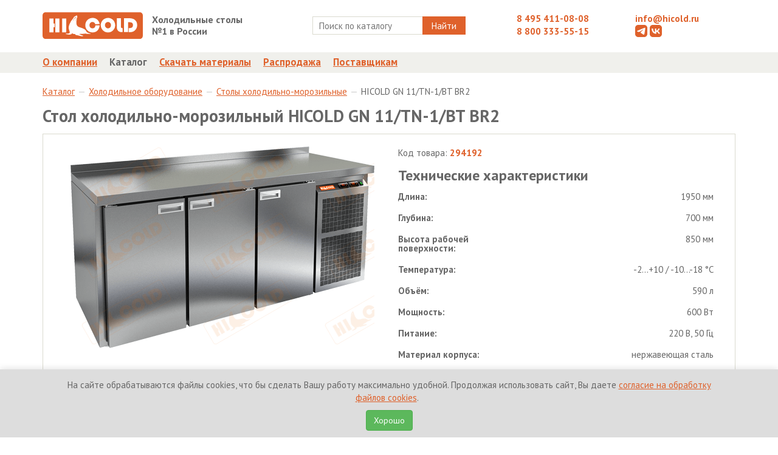

--- FILE ---
content_type: text/html; charset=UTF-8
request_url: https://hicold.ru/katalog/069654_holodilnoe-oborudovanie/000073_stoli-holodilnio-morozilnie/294192_stol-holodilno-morozilniy-hicold-gn-11-tn-1-bt-br2.html
body_size: 9769
content:
<!DOCTYPE html>
<html lang="ru">
<head>
    <base href="https://hicold.ru/"></base>
    <meta charset="UTF-8">
        
        


<title>HICOLD  GN 11/TN-1/BT BR2 стол холодильно-морозильный  / Столы холодильно-морозильные / Холодильное оборудование / Каталог</title>
    <!--<title>HICOLD  GN 11/TN-1/BT BR2 - Стол холодильно-морозильный </title>-->
    <meta name="title" content="HICOLD  GN 11/TN-1/BT BR2">
    <meta name="description" content="Стол холодильно-морозильный  HICOLD  GN 11/TN-1/BT BR2 от производителя по лучшей цене в интернет-магазине оборудования для предприятий общественного питания HICOLD">    
    
    <meta name="keywords" content="нейтральное, холодильное оборудование, морозильное оборудование, барные стойки, тепловые столы">
    <meta name="yandex-verification" content="603a4e25811baedc" />
    <meta name="google-site-verification" content="AIS6914X6pr2zto7T9IKpmYfoTwXQkqS2tvnrOQxgCU" />
    <meta name="geo.placename" content="Sergiyev Posad, Province of Moscow, Russia">
    <meta name="geo.position" content="56.310749;38.133041">
    <meta name="geo.region" content="RU-Province of Moscow">
    <meta name="ICBM" content="56.310749, 38.133041">
    <meta http-equiv="X-UA-Compatible" content="IE=edge,chrome=1">
    <meta name="theme-color" content="#DF612B" />
    <link rel="icon" href="/favicon.ico" type="image/x-icon">
    <!--<link rel="apple-touch-icon" href="/assets/templates/img/icons/apple-touch-icon.png" />-->
    <link rel="apple-touch-icon" sizes="57x57" href="/assets/templates/img/icons/apple-touch-icon-57x57.png" />
    <link rel="apple-touch-icon" sizes="72x72" href="/assets/templates/img/icons/apple-touch-icon-72x72.png" />
    <link rel="apple-touch-icon" sizes="76x76" href="/assets/templates/img/icons/apple-touch-icon-76x76.png" />
    <link rel="apple-touch-icon" sizes="114x114" href="/assets/templates/img/icons/apple-touch-icon-114x114.png" />
    <link rel="apple-touch-icon" sizes="120x120" href="/assets/templates/img/icons/apple-touch-icon-120x120.png" />
    <link rel="apple-touch-icon" sizes="144x144" href="/assets/templates/img/icons/apple-touch-icon-144x144.png" />
    <link rel="apple-touch-icon" sizes="152x152" href="/assets/templates/img/icons/apple-touch-icon-152x152.png" />
    <link rel="apple-touch-icon" sizes="180x180" href="/assets/templates/img/icons/apple-touch-icon-180x180.png" />
    <link rel="apple-touch-icon" href="/assets/template/img/iicon.png">
    <link href='https://fonts.googleapis.com/css?family=PT+Sans:400,700&subset=latin,cyrillic' rel='stylesheet' type='text/css'>
    <!--<meta name="viewport" content="width=device-width, initial-scale=1.0, maximum-scale=1.0, user-scalable=no">-->
    <link rel="stylesheet" href="https://hicold.ru/assets/templates/css/vendor.css">
    <link rel="stylesheet" href="https://hicold.ru/assets/templates/css/styles.css?v=1.0.8">
    <!--[if gte IE 6]>
        <link rel="stylesheet" href="https://hicold.ru/assets/templates/css/ie.css">
    <![endif]-->
    <link rel="stylesheet" href="https://hicold.ru/assets/components/msearch2/css/web/default.css">
    <link rel="stylesheet" href="https://hicold.ru/assets/components/minishop2/css/web/default.css">
        <link rel="stylesheet" href="https://hicold.ru/assets/templates/magnific/dist/magnific-popup.css">
            
   
        
    <!--<script type="text/javascript" src="https://hicold.ru/assets/templates/js/modernizr.js"></script>-->
            
    <script>window["_GOOG_TRANS_EXT_VER"] = "1";</script>
    
    <!-- Yandex.Metrika counter -->
    <script type="text/javascript" >
       (function(m,e,t,r,i,k,a) { m[i]=m[i]||function() { (m[i].a=m[i].a||[]).push(arguments) } ;
       m[i].l=1*new Date();
       for (var j = 0; j < document.scripts.length; j++) { if (document.scripts[j].src === r) { return; } } 
       k=e.createElement(t),a=e.getElementsByTagName(t)[0],k.async=1,k.src=r,a.parentNode.insertBefore(k,a) } )
       (window, document, "script", "https://mc.yandex.ru/metrika/tag.js", "ym");

       ym(12283921, "init", {
        clickmap:true,
        trackLinks:true,
        accurateTrackBounce:true
       } );
    </script>
    <noscript><div><img src="https://mc.yandex.ru/watch/12283921" style="position:absolute; left:-9999px;" alt="" /></div></noscript>
    <!-- /Yandex.Metrika counter -->
    

<link rel="preload" href="/assets/components/printpdf/js/lib/es6-promise.auto.min.js" as="script"><script src="/assets/components/printpdf/js/lib/es6-promise.auto.min.js" defer></script>
<link rel="preload" href="/assets/components/printpdf/js/lib/jspdf.min.js" as="script"><script src="/assets/components/printpdf/js/lib/jspdf.min.js" defer></script>
<link rel="preload" href="/assets/components/printpdf/js/lib/html2canvas.min.js" as="script"><script src="/assets/components/printpdf/js/lib/html2canvas.min.js" defer></script>
<link rel="preload" href="/assets/components/printpdf/js/lib/html2pdf.min.js" as="script"><script src="/assets/components/printpdf/js/lib/html2pdf.min.js" defer></script>
<link rel="stylesheet" href="/assets/components/printpdf/css/default.min.css" media="print" onload="this.media='all'" >
<link rel="preload" href="/assets/components/printpdf/js/default.min.js" as="script"><script src="/assets/components/printpdf/js/default.min.js" defer></script>

	<script type="text/javascript">
		if (typeof mse2Config == "undefined") {mse2Config = {"cssUrl":"\/assets\/components\/msearch2\/css\/web\/","jsUrl":"\/assets\/components\/msearch2\/js\/web\/","actionUrl":"\/assets\/components\/msearch2\/action.php"};}
		if (typeof mse2FormConfig == "undefined") {mse2FormConfig = {};}
		mse2FormConfig["0c199dc0ea3968642b97be7f36cade9f5b31647f"] = {"autocomplete":"products","queryVar":"query","minQuery":2,"pageId":26};
	</script>
<script type="text/javascript">miniShop2Config = {"cssUrl":"\/assets\/components\/minishop2\/css\/web\/","jsUrl":"\/assets\/components\/minishop2\/js\/web\/","actionUrl":"\/assets\/components\/minishop2\/action.php","ctx":"web","close_all_message":"\u0437\u0430\u043a\u0440\u044b\u0442\u044c \u0432\u0441\u0435","price_format":[2,"."," "],"price_format_no_zeros":true,"weight_format":[3,"."," "],"weight_format_no_zeros":true};</script>
</head>
<body>
  
<header>
  <div class="topheader">
    <div class="container">
      <div class="row">
        <div class="col-md-2">
          <div class="topheader__logo"><a href="/"><img src="https://hicold.ru/assets/templates/img/logo.svg" alt="HICOLD" class="img-responsive"></a></div>
        </div>
        <div class="col-md-2">
          <div class="row">
            <div class="topheader__slogan"><b>Холодильные столы<br>№1 в России</b></div>
          </div>
        </div>
        <div class="col-md-4">
          <div class="row text-center">
            <form data-key="0c199dc0ea3968642b97be7f36cade9f5b31647f" action="search.html" method="get" class=" msearch2 search" id="mse2_form">
	<div class="search__wrapper">
		<input type="text" class="search__input" name="query" placeholder="Поиск по каталогу" value="" />
		<button type="submit" class="search__button">
			Найти
		</button>
	</div>
	
</form>
          </div>
        </div>
        <div class="col-md-2">
          <div class="topheader__phone"><a href="tel:+74954110808">8 495 411-08-08</a></div>
          <div class="topheader__phone"><a href="tel:88003335515">8 800 333-55-15</a></div>
        </div>
        <div class="col-md-2">
          <div class="topheader__email"><a href="mailto:info@hicold.ru">info@hicold.ru</a></div>
          <div class="topheader__icon">
              <a href="https://t.me/hicoldru" style="text-decoration: none" target="_blank">
                        <svg fill="#DF612B" version="1.1"  width="20px" height="20px" id="telegram" xmlns="http://www.w3.org/2000/svg" xmlns:xlink="http://www.w3.org/1999/xlink" x="0px" y="0px"
                        	 viewBox="0 0 20 20" style="enable-background:new 0 0 20 20;" xml:space="preserve">
                        
                        <path class="st0" d="M15,0H5C2.24,0,0,2.24,0,5v10c0,2.76,2.24,5,5,5h10c2.76,0,5-2.24,5-5V5C20,2.24,17.76,0,15,0z M16.62,5.85
                        	c0,0-0.45,3.12-0.82,5.38c-0.37,2.25-0.67,3.79-0.74,4.11s-0.41,0.7-0.86,0.73s-1.13-0.31-1.58-0.66c-0.45-0.35-3.19-2.2-3.5-2.44
                        	c-0.31-0.24-0.42-0.66,0-1.08s3.58-3.44,3.97-3.79c0.38-0.35,0.07-0.63-0.36-0.35c-0.44,0.28-4.19,2.82-4.99,3.32
                        	c-0.8,0.5-1.39,0.7-2.4,0.43c-1.29-0.34-1.69-0.49-2.15-0.75c-0.45-0.26-0.12-0.79,0.4-1.01C3.95,9.6,5.99,8.66,8.71,7.51
                        	C11.42,6.36,14,5.32,15.04,4.9S16.76,4.67,16.62,5.85z"/>
                        </svg>
              </a>
              <a href="https://vk.com/hicold"  style="text-decoration: none"  target="_blank">
                    <svg fill="#DF612B" version="1.1"  width="20px" height="20px" id="vk" xmlns="http://www.w3.org/2000/svg" xmlns:xlink="http://www.w3.org/1999/xlink" x="0px" y="0px"
                    	 viewBox="0 0 20 20" style="enable-background:new 0 0 20 20;" xml:space="preserve">
                    
                    <path class="st0" d="M15,0H5C2.24,0,0,2.24,0,5v10c0,2.76,2.24,5,5,5h10c2.76,0,5-2.24,5-5V5C20,2.24,17.76,0,15,0z M14.29,14.44
                    	c0,0-0.17-1.19-1.3-2.13c-0.98-0.82-2.16-0.81-2.16-0.81v2.94c0,0-3.85,0.64-6.08-2.7C3.03,9.14,3.21,6.09,3.21,6.09h2.3
                    	c0,0,0.12,2.23,0.68,3.54c0.75,1.77,2.42,2.23,2.42,2.23V6.09h2.23v3.18c0,0,1.2,0.08,2.15-1.19c0.85-1.14,1.03-1.99,1.03-1.99h2.26
                    	c0,0-0.41,1.58-1.15,2.54c-0.77,1-1.75,1.51-1.75,1.51s1.33,0.93,1.97,1.67c0.86,0.99,1.4,2.62,1.4,2.62H14.29z"/>
                    </svg>
              </a>
          </div>
          <!--<a href="avtorizacziya.html" class="login">Войти</a>-->
        </div>
      </div>
    </div>
  </div>
  <div class="bottomnav">
    <div class="mainmenu-wrapper">
      <div class="container">
        <div class="mainmenu">
          <ul class="mainmenu__list"><li  class="mainmenu__item first"><a href="about.html" title="О компании" >О компании</a></li><li  class="mainmenu__item active"><a href="katalog/" title="Каталог" >Каталог</a></li><li  class="mainmenu__item"><a href="downloads.html" title="Скачать материалы" >Скачать материалы</a></li><li  class="mainmenu__item"><a href="rasprodazha/" title="Распродажа" >Распродажа</a></li><li  class="mainmenu__item last"><a href="postavshikam.html" title="Поставщикам" >Поставщикам</a></li></ul>
        </div>
      </div>
    </div>
  </div>
</header>

<div class="section section-breadcrumb">
    <div class="container">
        <ol class="breadcrumb section__breadcrumb"><li><a href="katalog/">Каталог </a></li><li><a href="katalog/069654_holodilnoe-oborudovanie/">Холодильное оборудование </a></li><li><a href="katalog/069654_holodilnoe-oborudovanie/000073_stoli-holodilnio-morozilnie/">Столы холодильно-морозильные </a></li><li>HICOLD  GN 11/TN-1/BT BR2</li></ol>
    </div>
</div>
<div class="section">
    <div class="container">
        <h1 class="item__title">Стол холодильно-морозильный  HICOLD  GN 11/TN-1/BT BR2</h1>
        <div class="item">
            <div class="item__info">
                <div class="col-md-6">
                    <div class="item__image text-center">
                        <img src="/assets/cache_image/7c1f94f48fc1932b11398376cf590d79.png" alt="Стол холодильно-морозильный  HICOLD  GN 11/TN-1/BT BR2" class="center-block img-responsive">
                    </div>
                    <div class="item__caption">Изображение изделия может незначительно отличаться от реального внешнего вида
                        <a role="button" tabindex="0" class="svg-icon-question" data-content="Мы непрерывно совершенствуем конструкцию изделий, поэтому изображения могут незначительно отличаться от реального внешнего вида.">
                        <svg
                           width="13"
                           height="13"
                           viewBox="0 0 16 16"
                           id="svg2">
                          <defs
                             id="defs12" />
                          <path
                             d="m 12.962512,6.5101137 a 6.4898863,6.4898863 0 1 1 -12.97977207,0 6.4898863,6.4898863 0 1 1 12.97977207,0 z"
                             transform="matrix(1.2307692,0,0,1.2307692,0.04248698,-0.02124349)"
                             id="path_bg"
                             style="stroke:none" />
                          <path
                             d="M 9,10 H 7 C 7,8 8.2,7.4 9,7 9.3,6.9 9.5,6.8 9.7,6.6 9.8,6.5 10,6.3 9.8,5.9 9.6,5.4 9,4.9 8.1,4.9 6.7,4.9 6.5,6.1 6.4,6.4 L 4.4,6.1 C 4.5,5 5.4,2.9 8,2.9 9.6,2.9 11,3.8 11.6,5.1 12,6.2 11.8,7.3 11,8.1 10.6,8.5 10.2,8.7 9.8,8.8 9.2,9.2 9,9 9,10 z"
                             id="question_top"/>
                          <path
                             d="m 8,1 c 3.9,0 7,3.1 7,7 0,3.9 -3.1,7 -7,7 C 4.1,15 1,11.9 1,8 1,4.1 4.1,1 8,1 z M 8,0 C 3.6,0 0,3.6 0,8 c 0,4.4 3.6,8 8,8 4.4,0 8,-3.6 8,-8 C 16,3.6 12.4,0 8,0 v 0 z"
                             id="path_outline" />
                          <path
                             d="m 6.9,11 h 2 v 2 h -2 v -2 z"
                             id="question_bot" />
                        </svg>

                        </a>
                        <div class="popover fade right in" role="tooltip" id="popover422603">
                            <div class="arrow" style="top: 50%;"></div>
                            <div class="popover-content">Мы непрерывно совершенствуем конструкцию изделий, поэтому изображения могут незначительно отличаться от реального внешнего вида.</div>
                        </div>
                    </div>
                    
                    
                    <div class="row">
                            <div class="col-md-12 product-materials">
                                <!-- иконка 3D -->
    <a href="assets/models/all/GN_11_TN-1_BT_BR2.dwg">
        <img src="/assets/templates/img/3D.svg" alt=""> Модель    </a>
    




<!--<a href="">-->
<!--    <img src="/assets/templates/img/icon-word.png" alt=""> Сертификат-->
<!--</a>-->
    <!-- info svg -->
    <a href="assets/passports/stol_ohl_bok_agr.pdf">
        <img src="/assets/templates/img/info.svg" alt=""> Паспорт    </a>
    
    



<!--<a href="">-->
<!--    <img src="/assets/templates/img/icon-word.png" alt=""> Сертификат-->
<!--</a>-->
    <!-- info svg -->
    <a href="assets/passports/stol_ohl_bok_agr_BR.pdf">
        <img src="/assets/templates/img/info.svg" alt=""> Паспорт    </a>
    
    



<!--<a href="">-->
<!--    <img src="/assets/templates/img/icon-word.png" alt=""> Сертификат-->
<!--</a>-->
    <!-- certificate svg -->
    <a href="assets/cert/holod_stoli_vitriny.pdf">
        <img src="/assets/templates/img/certificate.svg" alt=""> Сертификат    </a>
    
    



<!--<a href="">-->
<!--    <img src="/assets/templates/img/icon-word.png" alt=""> Сертификат-->
<!--</a>-->
                            </div>
                    </div>
                        
                    
                </div>
                <div class="col-md-6">
                    <div class="item__properties">
                        <p>Код товара: <span class="item__barcode">294192</span></p>
                        <div class="item__subheader">Технические характеристики</div>
                        <table>
    
<tr>
    <td>
        <b>Длина:</b>
    </td>
    <td>
        1950 мм
    </td>
</tr>

<tr>
    <td>
        <b>Глубина:</b>
    </td>
    <td>
        700 мм
    </td>
</tr>

<tr>
    <td>
        <b>Высота рабочей поверхности:</b>
    </td>
    <td>
        850  мм
    </td>
</tr>

<tr>
    <td>
        <b>Температура:</b>
    </td>
    <td>
        -2...+10 / -10...-18 °С
    </td>
</tr>

<tr>
    <td>
        <b>Объём:</b>
    </td>
    <td>
        590 л
    </td>
</tr>

<tr>
    <td>
        <b>Мощность:</b>
    </td>
    <td>
        600 Вт
    </td>
</tr>

<tr>
    <td>
        <b>Питание:</b>
    </td>
    <td>
        220 В, 50 Гц 
    </td>
</tr>

<tr>
    <td>
        <b>Материал корпуса:</b>
    </td>
    <td>
        нержавеющая сталь 
    </td>
</tr>

<tr>
    <td>
        <b>Материал столешницы:</b>
    </td>
    <td>
        нержавеющая сталь 
    </td>
</tr>

<tr>
    <td>
        <b> Толщина теплоизоляции:</b>
    </td>
    <td>
        50 мм
    </td>
</tr>

<tr>
    <td>
        <b>Охлаждение:</b>
    </td>
    <td>
        динамическое 
    </td>
</tr>

<tr>
    <td>
        <b>Оттайка:</b>
    </td>
    <td>
        автоматическая 
    </td>
</tr>

<tr>
    <td>
        <b>Панель управления:</b>
    </td>
    <td>
        электронная 
    </td>
</tr>

<tr>
    <td>
        <b>Размер полки:</b>
    </td>
    <td>
        530х325 мм (GN 1/1) 
    </td>
</tr>

<tr>
    <td>
        <b>Кол-во полок в комплекте:</b>
    </td>
    <td>
        3 
    </td>
</tr>

<tr>
    <td>
        <b>Толщина столешницы:</b>
    </td>
    <td>
        50 мм
    </td>
</tr>

<tr>
    <td>
        <b>Высота борта:</b>
    </td>
    <td>
        50 мм
    </td>
</tr>

<tr>
    <td>
        <b>Тип секций:</b>
    </td>
    <td>
        2 холодильные + 1 морозильная 
    </td>
</tr>

</table>
                    </div>
                    <div class="item__description">Регулируемые по высоте ножки, автоматические доводчики дверей с фиксатором открытого положения, легкозаменяемые магнитные уплотнители</div>
                    <table class="item__price">
                        <tbody>
                          <tr>
                            <td>Цена</td>
                            <td class="item__price-value">
                                232 390
                                <i class="icon-rouble"></i>
                                
                            </td>
                          </tr>
                        </tbody>
                    </table>
                    
                    <table class="item__stock">
                        <tbody>
                            <tr>
                                <td> </td>
                                <td>
                                    Под заказ
									
									
                                </td>
                            </tr>
                        </tbody>
                    </table>
                    
                </div>
                <div class="clearfix"></div>
            </div>
        </div>
        
        
        <div class="item__subheader">Возможные опции</div><div class="options"><table><tbody><tr class="options__row">
    <td class="options__title">
        <div class="options__image"><img src="assets/images/options/bez-stol.png" class="options__image-thumb"><img src="assets/images/options/bez-stol.png" class="options__image-preview"></div>
        <div class="options__title_text">Без столешницы</div>
    </td>
    <td class="options__description">высота стола уменьшается на 50 мм</td>
    <td class="options__price">
        
        <div class="options__price-value">
            
            
                
                    
                        
                        -3 850 </div><i class="icon-rouble"></i>
    </td>
</tr>
<tr class="options__row">
    <td class="options__title">
        <div class="options__image"><img src="assets/images/options/nojka-BR.png" class="options__image-thumb"><img src="assets/images/options/nojka-BR.png" class="options__image-preview"></div>
        <div class="options__title_text">Высокие ножки</div>
    </td>
    <td class="options__description">замена низких опорных ножек на высокие (высота стола 950 мм)</td>
    <td class="options__price">
        
        <div class="options__price-value">
            
            
                
                    
                        + 4 000 </div><i class="icon-rouble"></i>
    </td>
</tr>
<tr class="options__row">
    <td class="options__title">
        <div class="options__image"><img src="assets/images/options/stolesh-granit.png" class="options__image-thumb"><img src="assets/images/options/stolesh-granit.png" class="options__image-preview"></div>
        <div class="options__title_text">Гранитная столешница</div>
    </td>
    <td class="options__description">замена стандартной столешницы на гранитную</td>
    <td class="options__price">
        
        <div class="options__price-value">
            
            
                
                    
                        + 65 210 </div><i class="icon-rouble"></i>
    </td>
</tr>
<tr class="options__row">
    <td class="options__title">
        <div class="options__image"><img src="assets/images/options/stolesh-polipropilen.png" class="options__image-thumb"><img src="assets/images/options/stolesh-polipropilen.png" class="options__image-preview"></div>
        <div class="options__title_text">Полипропиленовая столешница</div>
    </td>
    <td class="options__description">замена стандартной столешницы на полипропиленовую</td>
    <td class="options__price">
        
        <div class="options__price-value">
            
            
                
                    
                        + 45 530 </div><i class="icon-rouble"></i>
    </td>
</tr>
<tr class="options__row">
    <td class="options__title">
        <div class="options__image"><img src="assets/images/options/stolesh-bez-borta.png" class="options__image-thumb"><img src="assets/images/options/stolesh-bez-borta.png" class="options__image-preview"></div>
        <div class="options__title_text">Столешница без борта</div>
    </td>
    <td class="options__description">замена стандартной столешницы на столешницу без борта</td>
    <td class="options__price">
        
        <div class="options__price-value">
            
            
                
                    
                        
                        
                        
                            0 </div><i class="icon-rouble"></i>
    </td>
</tr>
<tr class="options__row">
    <td class="options__title">
        <div class="options__image"><img src="assets/images/options/no-image.png" class="options__image-thumb"><img src="assets/images/options/no-image.png" class="options__image-preview"></div>
        <div class="options__title_text">Увеличенная столешница</div>
    </td>
    <td class="options__description">замена стандартной столешницы на увеличенную (+100 мм)</td>
    <td class="options__price">
        
        <div class="options__price-value">
            
            
                
                    
                        + 5 830 </div><i class="icon-rouble"></i>
    </td>
</tr>
<tr class="options__row">
    <td class="options__title">
        <div class="options__image"><img src="assets/images/options/usil-stol.png" class="options__image-thumb"><img src="assets/images/options/usil-stol.png" class="options__image-preview"></div>
        <div class="options__title_text">Усиленная столешница</div>
    </td>
    <td class="options__description">замена стандартной столешницы на усиленную</td>
    <td class="options__price">
        
        <div class="options__price-value">
            
            
                
                    
                        + 13 310 </div><i class="icon-rouble"></i>
    </td>
</tr>
<tr class="options__row">
    <td class="options__title">
        <div class="options__image"><img src="assets/images/options/zamok.png" class="options__image-thumb"><img src="assets/images/options/zamok.png" class="options__image-preview"></div>
        <div class="options__title_text">Замок</div>
    </td>
    <td class="options__description">замок на одну дверь или ящик (цена за один замок)</td>
    <td class="options__price">
        
        <div class="options__price-value">
            
            
                
                    
                        + 4 500 </div><i class="icon-rouble"></i>
    </td>
</tr>
<tr class="options__row">
    <td class="options__title">
        <div class="options__image"><img src="assets/images/options/sek-yashik-nad-agr.png" class="options__image-thumb"><img src="assets/images/options/sek-yashik-nad-agr.png" class="options__image-preview"></div>
        <div class="options__title_text">Ящик над агрегатным отсеком</div>
    </td>
    <td class="options__description">нейтральный выдвижной ящик, расположенный над агрегатным отсеком</td>
    <td class="options__price">
        
        <div class="options__price-value">
            
            
                
                    
                        + 8 500 </div><i class="icon-rouble"></i>
    </td>
</tr>
</tbody></table></div>

    </div>
</div>
    <footer>
        <span style="display: none"><div id="msMiniCart" >
	<div class="empty">
		<h5><i class="glyphicon glyphicon-shopping-cart"></i> Корзина</h5>
		Вы еще ничего не выбрали
	</div>
	<div class="not_empty">
		<h5><i class="glyphicon glyphicon-shopping-cart"></i> Корзина</h5>
		Всего товаров:: <strong class="ms2_total_count">0</strong> шт.,
		на сумму:: <strong class="ms2_total_cost">0</strong> руб.
	</div>
</div></span>
      <div class="container">
        <div class="col-md-6">
          <div>© 2010-2026 HICOLD Corporation. Все права защищены.</div>
        </div>
        <div class="col-md-6">
            <a href="politika-konfidenczialnosti.html">Политика конфиденциальности</a>
            <a href="soglasie-na-obrabotku-fajlov-cookies.html" style="margin-left: 20px">Политика обработки персональных данных</a>
        </div>
      </div>
    </footer>
    <script type="text/javascript" src="https://hicold.ru/assets/templates/js/new_vendor.js"></script>
    <script type="text/javascript" src="https://hicold.ru/assets/templates/js/scripts.js?v=1.0.3"></script>
    <script type="text/javascript" src="https://hicold.ru/assets/templates/js/msearch2.js"></script>
    <!-- <script type="text/javascript" src="https://hicold.ru/assets/templates/js/minishop2.js"></script> -->
    <script type="text/javascript" src="https://hicold.ru/assets/templates/js/blazy.js"></script>
    <script type="text/javascript" src="https://hicold.ru/assets/templates/magnific/dist/jquery.magnific-popup.js"></script>
    <script type="text/javascript" src="/assets/templates/js/printThis.js"></script>
    
    <script>
        ;(function() {
            // Initialize
            var bLazy = new Blazy();
        })();
        
        $(document).ajaxComplete(function(){
        
            ;(function() {
                // Initialize
                var bLazy = new Blazy();
                if(bLazy instanceof Blazy){
                    bLazy.revalidate();
                }
                
            })();
            
        });
    </script>
    
    <script>
        $(document).ready(function(){
            $('.disabled .page-link').on('click', function(){
                return false;
            });
            
            $(document).on('click','.print', function(){
                $("#print-content").printThis({
                    pageTitle: "HICOLD - Оборудование для профессиональной кухни",
                });
            })
            
            $(document).on('startPrint', function(e){
                let config = e.detail.config;
                config.print.filename = 'Гарантийные обязательства';
            });
            
            $(document).on('click', '.printpdf', function(e){
                e.preventDefault();
                printPdf('#print-content', 'default');
            });
            
            function setCookie(name, value, days) {
                var expires = "";
                if (days) {
                    var date = new Date();
                    date.setTime(date.getTime() + (days * 24 * 60 * 60 * 1000));
                    expires = "; expires=" + date.toUTCString();
                }
                document.cookie = name + "=" + (value || "") + expires + "; path=/";
            }
            
            function getCookie(name) {
                var nameEQ = name + "=";
                var ca = document.cookie.split(';');
                for (var i = 0; i < ca.length; i++) {
                    var c = ca[i];
                    while (c.charAt(0) == ' ') c = c.substring(1, c.length);
                    if (c.indexOf(nameEQ) == 0) return c.substring(nameEQ.length, c.length);
                }
                return null;
            }
            
            if (!getCookie('cookie_consent')) {
                $('.coockie').addClass('coockie_active');
            }
            
            $('#cookieConsentAccept').on('click', function() {
                setCookie('cookie_consent', 'accepted', 365); // Set cookie for 1 year
                $('.coockie').removeClass('coockie_active');
            });
            
            $('#cookieConsentDecline').on('click', function() {
                // You can add logic here if the user declines, e.g.,
                // setCookie('cookie_consent', 'declined', 1); // Set for a shorter period, or block some functionalities
                alert('Вы отклонили использование файлов cookie. Некоторые функции сайта могут быть недоступны.');
            });
            
        });
    </script>
    
    <style>
        .coockie{
            width: 100%;
            #height: 100px;
            background: #ddd;
            position: fixed;
            left: 0;
            right: 0;
            z-index: 9999;
            bottom: -100%;
            box-shadow: 0 -2px 10px rgba(0, 0, 0, 0.1);
            transition: bottom 0.3s ease;
        }
        .coockie-padding{
            padding-top: 15px;
            text-align: center;
        }
        .coockie_active{
            bottom: 0;
        }
    </style>
    
    
    
    </div>
    
    <div class="coockie">
        <div class="row">
            <div class="container coockie-padding">
                <div class="col-md-12">
                    <p>
                        <!--Мы используем файлы cookies для вашего удобства-->
                        На сайте обрабатываются файлы cookies, что бы сделать Вашу работу максимально удобной. Продолжая использовать сайт, Вы даете <a href="soglasie-na-obrabotku-fajlov-cookies.html">согласие на обработку файлов cookies</a>. &nbsp; 
                    </p>
                    <p>
                        <button class="btn btn-success" id="cookieConsentAccept">Хорошо</button>
                    </p>
                </div>
                <div class="col-md-12">
                    
                    <!--<button class="btn btn-danger" id="cookieConsentDecline">Отказаться</button>-->
                </div>
            </div>
        </div>
    </div>
    
  <script>let printPdfConfig = {"print":{"margin":[0.4,0.6],"filename":"printPdf","image":{"type":"jpeg","quality":0.95},"html2canvas":{"scale":2,"useCORS":false},"jsPDF":{"unit":"in","format":"auto","orientation":"auto","compress":true}},"save":true,"size":{"a0":[3177.6,4492.8],"a1":[2246.4,3177.6],"a2":[1584,2246.4],"a3":[1123.2,1584],"a4":[793.92,1123.2],"a5":[559.68,793.92],"a6":[396.48,559.68]},"classPrint":"print"}</script>
<script>
    $(function () {
        var pop = {};
        pop.shown = false;
        pop.item = $('.popover');

        $('body').on('click', function(e){
            if ( e.target.className == 'svg-icon-question' ){
                if ( pop.shown == true ){
                    pop.item.hide();
                    pop.shown = false;
                } else if ( pop.shown == false ) {
                    pop.item.show();
                    pop.shown = true;
                }
            } else if ( e.target.className != 'popover-content' ){
                if ( pop.shown == true ){
                    pop.item.hide();
                    pop.shown = false;
                }
            }
        });
    });
    </script>
<script type="text/javascript" src="assets/templates/js/msearch2.js"></script>

	<script type="text/javascript">
		if ($("form.msearch2").length) {
			mSearch2.Form.initialize("form.msearch2");
		}
	</script>
<script type="text/javascript" src="/assets/components/minishop2/js/web/default.js?v=cfb41e1ad8"></script>
</body>
</html>

--- FILE ---
content_type: image/svg+xml
request_url: https://hicold.ru/assets/templates/img/3D.svg
body_size: 319
content:
<svg width="34" height="32" viewBox="0 0 34 32" fill="none" xmlns="http://www.w3.org/2000/svg">
<path d="M5.28346 12.8425L16.874 6.79528M5.28346 12.8425L16.874 18.8898M5.28346 12.8425V25.189M16.874 6.79528L28.5906 12.8425M16.874 6.79528V1M28.5906 12.8425L16.874 18.8898M28.5906 12.8425V25.189M16.874 18.8898V31.2362M5.28346 25.189L16.874 31.2362M5.28346 25.189L1 28.7165M16.874 31.2362L28.5906 25.189M28.5906 25.189L33 28.7165M16.874 1L15.2362 2.6378M16.874 1L18.5118 2.6378M33 28.7165V26.1969M33 28.7165H30.3543M1 28.7165V26.1969M1 28.7165H3.51969" stroke="#DE612B" stroke-linecap="round" stroke-linejoin="round"/>
</svg>


--- FILE ---
content_type: image/svg+xml
request_url: https://hicold.ru/assets/templates/img/logo.svg
body_size: 2659
content:
<?xml version="1.0" encoding="UTF-8"?>
<!DOCTYPE svg PUBLIC "-//W3C//DTD SVG 1.1//EN" "http://www.w3.org/Graphics/SVG/1.1/DTD/svg11.dtd">
<!-- Creator: CorelDRAW X7 -->
<svg xmlns="http://www.w3.org/2000/svg" xml:space="preserve" width="380.4mm" height="101mm" version="1.1" style="shape-rendering:geometricPrecision; text-rendering:geometricPrecision; image-rendering:optimizeQuality; fill-rule:evenodd; clip-rule:evenodd"
viewBox="0 0 38040 10100"
 xmlns:xlink="http://www.w3.org/1999/xlink">
 <defs>
  <style type="text/css">
   <![CDATA[
    .str0 {stroke:#FF6600;stroke-width:7.62}
    .fil2 {fill:none}
    .fil1 {fill:none;fill-rule:nonzero}
    .fil0 {fill:#DF612B}
   ]]>
  </style>
 </defs>
 <g id="Layer_x0020_1">
  <metadata id="CorelCorpID_0Corel-Layer"/>
  <path class="fil0" d="M2604 7601l0 -5207 1549 0 0 1862 432 0 0 1374 -432 0 0 1971 -1549 0zm2244 0l0 -5207 1549 0 0 5207 -1549 0zm2590 0l0 -5207 1549 0 0 5207 -1549 0zm5670 -5693l0 0zm-241 -126l0 0zm-223 45l0 0zm-15 -5l0 0zm-1124 1518l0 0zm325 -149l0 0zm523 186l0 0zm-2449 2305c54,-798 537,-1554 876,-2255 128,-265 496,-595 644,-836 96,-156 101,-131 226,-297 176,-229 186,-429 290,-502 225,-159 373,-196 433,-255 94,-93 161,-61 423,-223 131,-80 279,-84 323,42 11,32 55,97 58,484 0,14 -4,52 -12,107 -1,-6 -2,-12 -4,-17l0 0c-2,-7 -5,-13 -8,-18l-2 -4 -4 -3c-16,-12 -28,-11 -39,3 -8,11 -5,28 -2,53 5,31 12,80 6,137 -2,14 -4,30 -8,48 -22,98 -89,209 -267,293l-313 146 26 -305c29,-346 233,-409 311,-433 22,-6 36,-11 43,-22 10,-14 7,-27 -10,-38l-4 -3 -5 -1c-5,-1 -11,-1 -18,-1 -27,1 -67,12 -111,36 -24,0 -59,14 -100,41 4,-13 1,-23 -12,-32 -4,-3 -9,-5 -15,-5 -11,-2 -28,4 -50,16 -76,13 -286,168 -504,404 -405,440 -698,1082 -573,1110l3 -12c142,-541 465,-918 725,-1153 -25,33 -51,68 -76,104 -389,561 -325,909 -324,900 130,-702 493,-1051 688,-1211 -120,134 -234,342 -229,589 33,-392 234,-585 364,-675 -62,61 -118,148 -139,264 -7,37 -10,77 -9,120l9 311 -19 9 19 -6 3 77 6 -80 331 -109c31,-10 59,-23 85,-37 42,-23 77,-51 106,-81 -66,171 -195,370 -455,493l-2 1 -435 204 452 -163c49,-18 94,-40 136,-67 146,-92 255,-233 328,-371l-6 33c-48,139 -121,297 -225,448 -47,67 -100,133 -160,194 -89,84 -196,167 -325,243l-8 5c57,103 305,-154 361,-211 165,-156 268,-318 334,-467 -2,21 -3,43 -4,66 -13,274 -249,488 -212,972 16,203 -60,736 301,1362 123,213 349,339 471,397 575,277 1417,426 2004,768 184,106 697,255 1107,1136 110,232 949,513 1281,577 187,39 310,181 407,201 -671,-23 -1517,77 -2178,-155 -200,164 -1975,126 -2398,203 1104,497 1100,449 1491,597 80,29 161,103 22,171 -119,58 -277,68 -387,61 -661,-55 -1333,-319 -2101,-442 -342,-55 -451,-158 -500,-355 -461,-38 -910,-71 -1271,-410 9,139 93,271 -55,372 -220,148 -517,177 -775,206 -274,29 -732,-32 -1065,-119 -216,-58 -300,-7 -464,-158 6,-52 126,-46 164,-46 294,-129 1033,33 1301,-209 38,-55 200,-104 109,-472 -161,-648 -423,-1161 -384,-1745zm26969 -5650l-35707 0c-639,0 -1161,523 -1161,1162l0 7731c0,639 522,1161 1161,1161l35707 0c638,0 1161,-522 1161,-1161l0 -7731c0,-639 -523,-1162 -1161,-1162zm-20405 6055c-168,-366 -251,-756 -251,-1170 0,-387 73,-754 219,-1100 147,-346 354,-647 624,-905 255,-238 549,-423 884,-553 334,-129 682,-194 1043,-194 577,0 1095,156 1552,469 458,316 785,745 981,1286 47,123 95,297 146,523l-1661 110c-185,-569 -538,-854 -1056,-854 -328,0 -599,113 -813,340 -218,229 -328,519 -328,874 0,398 136,711 405,935 201,165 443,247 728,247 193,0 371,-42 533,-126 161,-84 289,-202 383,-354 107,-171 173,-390 198,-657l1622 42c-71,555 -226,1031 -466,1431 -203,344 -473,617 -809,820 -422,254 -899,382 -1435,382 -582,0 -1103,-151 -1564,-454 -414,-273 -725,-636 -935,-1092zm6032 -2647c261,-413 619,-736 1076,-970 400,-203 831,-305 1294,-305 476,0 930,130 1365,389 440,259 777,621 1012,1084 206,405 308,828 308,1271 0,739 -266,1381 -800,1923 -526,534 -1166,801 -1916,801 -768,0 -1419,-267 -1953,-801 -257,-258 -455,-553 -593,-888 -139,-333 -208,-682 -208,-1043 0,-531 138,-1018 415,-1461zm5678 2197l0 -3342 1548 0 0 3094c-2,254 50,425 157,512 76,55 190,86 341,91l160 0 0 1511 -413 0c-531,-3 -957,-156 -1277,-461 -256,-245 -412,-534 -470,-867 -30,-163 -46,-342 -46,-538zm2728 1866l0 -5208 2019 0c750,0 1362,143 1834,431 430,262 745,633 947,1114 126,308 190,646 190,1015 0,689 -209,1282 -629,1778 -506,600 -1203,900 -2091,900 -102,0 -258,-5 -469,-15l0 -1530 248 0c442,0 768,-82 976,-245 117,-91 210,-216 276,-375 68,-158 102,-330 102,-513 0,-356 -115,-627 -344,-814 -206,-168 -534,-251 -987,-251l-524 0 0 3713 -1548 0z"/>
  <path class="fil0" d="M24026 4035c-235,232 -354,517 -354,858 0,334 114,617 340,850 220,235 491,352 811,352 321,0 592,-117 813,-352 221,-230 332,-511 332,-842 0,-344 -116,-632 -346,-866 -222,-224 -493,-336 -813,-336 -298,0 -559,112 -783,336z"/>
  <g>
   <path class="fil1 str0" d="M1166 32l35707 0c638,0 1161,523 1161,1162l0 7731c0,639 -523,1161 -1161,1161l-35707 0c-639,0 -1161,-522 -1161,-1161l0 -7731c0,-639 522,-1162 1161,-1162z"/>
  </g>
  <rect class="fil2" x="5" y="32" width="38029" height="10054" rx="1162" ry="1162"/>
 </g>
</svg>
